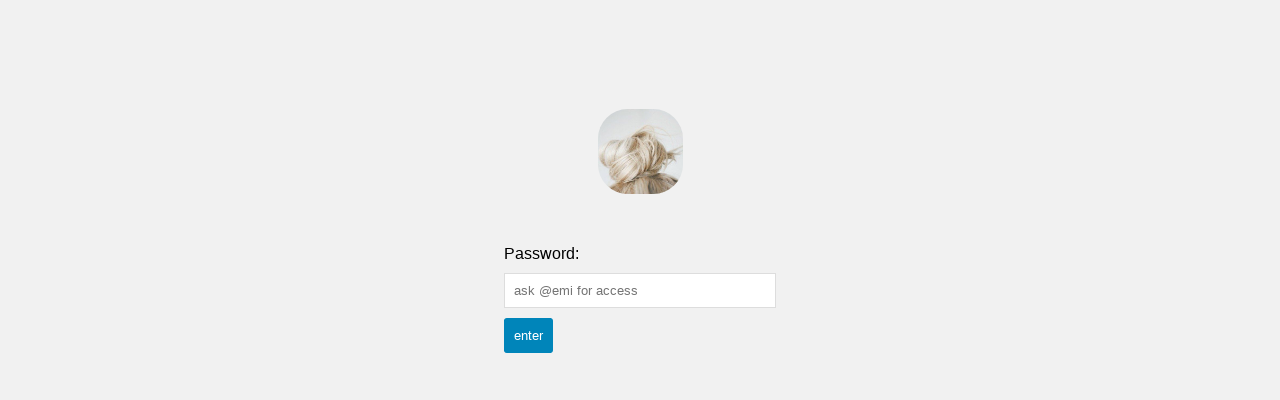

--- FILE ---
content_type: text/html; charset=UTF-8
request_url: https://welltraveledwife.com/2020/10/sept-2020.html
body_size: 693
content:
<html>
	<head>
		<meta charset="utf-8"/>
		<meta http-equiv="X-UA-Compatible" content="IE=edge,chrome=1"/>
		<meta name="description" content=""/>
		<meta name="viewport" content="width=device-width"/>
		<link rel="icon" href="https://welltraveledwife.com/wp-content/uploads/2020/05/cropped-heart-144x144-2.png"/>
		<link rel="stylesheet" href="https://welltraveledwife.com/wp-content/plugins/password-protect-page/includes/views/dist/ppw-form-entire-site.css" type="text/css">
		<title>sept 2020 | Well-Traveled Wife – Well-Traveled Wife</title>
				<style>
			 .pda-form-login { width: -5px!important; } .pda-form-login label { font-size: px!important; color: !important; } .pda-form-login form { background-color: !important; border-radius: 0px!important; } .pda-form-login a.ppw-swp-logo { background-image: none,url(https://welltraveledwife.com/wp-content/uploads/2023/06/269750194_456414762517618_68175730858950916_n.jpg)!important; background-size: cover; width: px!important; height: px!important; border-radius: 35%!important; } .pda-form-login .button-login { color: !important; background-color: !important; border-color: !important; } 
			.ppwp-sitewide-countdown {
				font-size: px!important;
				color: !important;
				display: flex;
				justify-content: center;
			}

			#ppwp_desc_above_countdown {
				font-size: px!important;
				color: !important;
			}

			#ppwp_desc_below_countdown {
				font-size: px!important;
				color: !important;
			}
			.ppwp-countdown-container {
				text-align: center;
			}
			#ppwp_desc_above_countdown,
			#ppwp_desc_below_countdown {
				display: none;
			}
			.ppwp_countdown_timer_day,
			.ppwp_countdown_timer_hour,
			.ppwp_countdown_timer_minute,
			.ppwp_countdown_timer_second {
				text-align: center;
				padding: 0px 10px;
			}
			.ppwp_coundown_colon_spacing {
				display: flex;
				align-items: center;
			}
				</style>
			</head>
	<body class="ppwp-sitewide-protection">
		<div class="pda-form-login ppw-swp-form-container">
			<h1>
				<a style="display: block" title="This site is password protected by PPWP plugin" class="ppw-swp-logo">Password Protect WordPress plugin</a>
			</h1>
						<form style="background: none!important; box-shadow: initial;" class="ppw-swp-form" action="?action=ppw_postpass" method="post">
								<label for="input_wp_protect_password">Password:</label>
				<input class="input_wp_protect_password" type="password" id="input_wp_protect_password"
					name="input_wp_protect_password" placeholder="ask @emi for access"/>
				<input type="hidden" name="g-recaptcha-response" id="ppwRecaptchaResponse" />				<input type="submit" class="button button-primary button-login" value="enter">
							</form>
		</div>
					</body>
</html>
